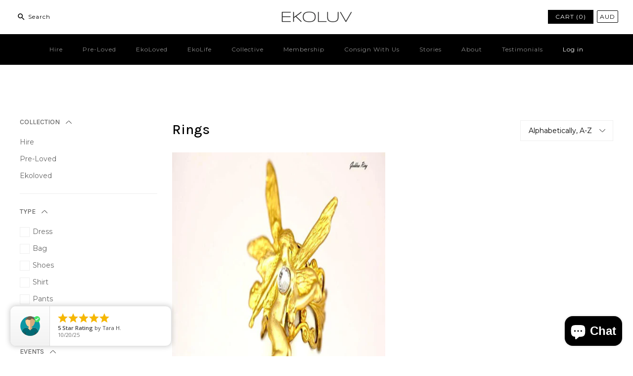

--- FILE ---
content_type: text/css
request_url: https://ekoluv.com/cdn/shop/t/24/assets/lh-5ed5f3041e3af37dfd10ccb3.css?v=120835250919914260151592833336
body_size: 3240
content:
.lh-container{width:100%;padding-right:15px;padding-left:15px;margin-right:auto;margin-left:auto}@media (min-width:576px){.lh-container{max-width:540px}}@media (min-width:768px){.lh-container{max-width:720px}}@media (min-width:992px){.lh-container{max-width:960px}}@media (min-width:1200px){.lh-container{max-width:1200px}}.lh-container-fluid{width:100%;padding-right:15px;padding-left:15px;margin-right:auto;margin-left:auto}.lh-row{display:-ms-flexbox;display:flex;-ms-flex-wrap:wrap;flex-wrap:wrap;margin-right:-15px;margin-left:-15px}.lh-col-md-1,.lh-col-md-10,.lh-col-md-11,.lh-col-md-12,.lh-col-md-2,.lh-col-md-3,.lh-col-md-4,.lh-col-md-5,.lh-col-md-6,.lh-col-md-7,.lh-col-md-8,.lh-col-md-9{position:relative;width:100%;padding-right:15px;padding-left:15px;box-sizing:border-box}.lh-col-md-1{-ms-flex:0 0 8.333333%;flex:0 0 8.333333%;max-width:8.333333%}.lh-col-md-2{-ms-flex:0 0 16.666667%;flex:0 0 16.666667%;max-width:16.666667%}.lh-col-md-3{-ms-flex:0 0 25%;flex:0 0 25%;max-width:25%}.lh-col-md-4{-ms-flex:0 0 33.333333%;flex:0 0 33.333333%;max-width:33.333333%}.lh-col-md-5{-ms-flex:0 0 41.666667%;flex:0 0 41.666667%;max-width:41.666667%}.lh-col-md-6{-ms-flex:0 0 50%;flex:0 0 50%;max-width:50%}.lh-col-md-7{-ms-flex:0 0 58.333333%;flex:0 0 58.333333%;max-width:58.333333%}.lh-col-md-8{-ms-flex:0 0 66.666667%;flex:0 0 66.666667%;max-width:66.666667%}.lh-col-md-9{-ms-flex:0 0 75%;flex:0 0 75%;max-width:75%}.lh-col-md-10{-ms-flex:0 0 83.333333%;flex:0 0 83.333333%;max-width:83.333333%}.lh-col-md-11{-ms-flex:0 0 91.666667%;flex:0 0 91.666667%;max-width:91.666667%}.lh-col-md-12{-ms-flex:0 0 100%;flex:0 0 100%;max-width:100%}section[data-layouthub=section]{box-sizing:border-box}section[data-layouthub=section]{font-weight:400;line-height:1.5;letter-spacing:0;font-size:16px;color:#666}:after,:before,section[data-layouthub=section]{box-sizing:inherit;color:inherit}section[data-layouthub=section] h1,section[data-layouthub=section] h2,section[data-layouthub=section] h3,section[data-layouthub=section] h4,section[data-layouthub=section] h5,section[data-layouthub=section] h6{color:#222;font-weight:700;line-height:1.5;letter-spacing:0;margin:0;padding:0}section[data-layouthub=section] p{margin:0;padding:0}section[data-layouthub=section] a{text-decoration:none;transition:all .3s ease 0s}section[data-layouthub=section] li,section[data-layouthub=section] ul{margin:0;padding:0;list-style:none}section[data-layouthub=section] img{max-width:100%;border:0}@-webkit-keyframes hvr-buzz-out{10%{transform:translate(3px) rotate(2deg)}20%{transform:translate(-3px) rotate(-2deg)}30%{transform:translate(3px) rotate(2deg)}40%{transform:translate(-3px) rotate(-2deg)}50%{transform:translate(2px) rotate(1deg)}60%{transform:translate(-2px) rotate(-1deg)}70%{transform:translate(2px) rotate(1deg)}80%{transform:translate(-2px) rotate(-1deg)}90%{transform:translate(1px) rotate(0)}to{transform:translate(-1px) rotate(0)}}@keyframes hvr-buzz-out{10%{transform:translate(3px) rotate(2deg)}20%{transform:translate(-3px) rotate(-2deg)}30%{transform:translate(3px) rotate(2deg)}40%{transform:translate(-3px) rotate(-2deg)}50%{transform:translate(2px) rotate(1deg)}60%{transform:translate(-2px) rotate(-1deg)}70%{transform:translate(2px) rotate(1deg)}80%{transform:translate(-2px) rotate(-1deg)}90%{transform:translate(1px) rotate(0)}to{transform:translate(-1px) rotate(0)}}text[data-lhi]{display:inline-block}[data-lhi]:not(img):empty,img[src=""]{display:none}section[data-section-id=T1k43nmo80] .lh-col-md-4{flex:0 0 50%;max-width:50%}section[data-section-id=T1k43nmo80] a:focus,section[data-section-id=T1k43nmo80] a:hover{opacity:1}section[data-section-id=T1k43nmo80] .lh-align-center{align-items:center}section[data-section-id=T1k43nmo80] .lh-overlay,section[data-section-id=T1k43nmo80] .lh-overlay-sidebar{position:fixed;top:0;left:0;bottom:0;right:0;background-color:transparent;opacity:0;visibility:hidden;background-position:initial initial;background-repeat:initial initial}section[data-section-id=T1k43nmo80] .lh-collection-page.lh-show .lh-overlay-sidebar{opacity:1;visibility:visible;z-index:1002}section[data-section-id=T1k43nmo80] .lh-overlay-sidebar{background-color:#0000;transition:all .25s ease 0s;background-position:initial initial;background-repeat:initial initial}section[data-section-id=T1k43nmo80] .lh-popup-sidebar{display:none!important}section[data-section-id=T1k43nmo80] .lh-popup-sidebar a{display:flex;color:#222}section[data-section-id=T1k43nmo80] .lh-popup-sidebar a svg{width:20px;height:20px;margin-right:5px}section[data-section-id=T1k43nmo80] .lh-popup-sidebar a:hover{color:var(--lh-color)}section[data-section-id=T1k43nmo80] .shopify-ordering.active .lh-overlay{opacity:1;visibility:visible;z-index:1000}section[data-section-id=T1k43nmo80] .lh-wrapper.lh-collection-page .lh-option-wrappers.show-swatch-no{display:block}section[data-section-id=T1k43nmo80] .lh-wrapper.lh-collection-page .lh-option-wrappers.show-swatch-yes{display:none}section[data-section-id=T1k43nmo80] .lh-wrapper.lh-collection-page img{width:100%;display:block}section[data-section-id=T1k43nmo80] .lh-wrapper.lh-collection-page .lh-top-collection{display:flex;flex-wrap:wrap;-webkit-box-pack:justify;align-items:center;justify-content:space-between;position:relative;padding:10px 0 13px;width:100%}section[data-section-id=T1k43nmo80] .lh-wrapper.lh-collection-page .lh-top-collection .side-bar-mobile{display:none}section[data-section-id=T1k43nmo80] .lh-wrapper.lh-collection-page .lh-top-collection .shop-tools .lable{line-height:37px;vertical-align:middle;margin-right:15px;text-transform:uppercase;color:inherit;width:100px;text-align:right}section[data-section-id=T1k43nmo80] .lh-wrapper.lh-collection-page .lh-top-collection .shop-tools .lh-sorting-btn{-webkit-box-pack:justify;align-items:center;justify-content:space-between;min-width:171px;height:40px;border:1px solid #eee;font-size:calc(var(--lh-font-size) * 1);line-height:1.75;color:#000;position:relative;z-index:1;cursor:pointer}section[data-section-id=T1k43nmo80] .lh-wrapper.lh-collection-page .lh-top-collection .shop-tools .lh-sorting-btn div{vertical-align:middle;padding-left:16px;color:inherit}section[data-section-id=T1k43nmo80] .lh-wrapper.lh-collection-page .lh-top-collection .shop-tools .lh-sorting-btn svg{width:12px;height:12px;color:#000;margin-right:15px;margin-left:15px}section[data-section-id=T1k43nmo80] .lh-wrapper.lh-collection-page .lh-top-collection .shop-tools .cl-select_orderby{border-width:0 1px 1px;border-style:solid;border-color:#eee;padding:0}section[data-section-id=T1k43nmo80] .lh-wrapper.lh-collection-page .lh-top-collection .shop-tools .cl-select_orderby li{cursor:pointer;width:100%;transition:all .25s ease 0s}section[data-section-id=T1k43nmo80] .lh-wrapper.lh-collection-page .lh-top-collection .shop-tools .cl-select_orderby li.active,section[data-section-id=T1k43nmo80] .lh-wrapper.lh-collection-page .lh-top-collection .shop-tools .cl-select_orderby li:hover{color:#000}section[data-section-id=T1k43nmo80] .lh-wrapper.lh-collection-page .lh-top-collection .shop-tools .cl-select_orderby li:not(:last-child){border-bottom-width:1px;border-bottom-style:solid;border-bottom-color:#ddd}section[data-section-id=T1k43nmo80] .lh-wrapper.lh-collection-page .lh-top-collection .shop-tools .cl-select_orderby li:hover{background-color:inherit}section[data-section-id=T1k43nmo80] .lh-wrapper.lh-collection-page .lh-top-collection>div{display:inline-flex;padding:10px 0}section[data-section-id=T1k43nmo80] .lh-wrapper.lh-collection-page .lh-top-collection .lh-content-title h3{font-size:calc(var(--lh-font-size) * 2);line-height:1.5;color:#000;font-weight:500}section[data-section-id=T1k43nmo80] .lh-wrapper.lh-collection-page .lh-top-collection>div .shopify-ordering{margin-top:4px;display:flex;position:relative}section[data-section-id=T1k43nmo80] .lh-wrapper.lh-collection-page .lh-top-collection>div .cl-select_orderby{width:100%;position:absolute;top:100%;right:0;opacity:0;visibility:hidden;transition:all .3s ease 0s;background-color:#fff;z-index:99999;padding:10px;background-position:initial initial;background-repeat:initial initial}section[data-section-id=T1k43nmo80] .lh-wrapper.lh-collection-page .lh-top-collection .shopify-ordering .cl-select_orderby li{width:100%;display:block;position:relative;padding:7px 16px;font-size:calc(var(--lh-font-size) * 1);line-height:1.5;color:#666}section[data-section-id=T1k43nmo80] .lh-wrapper.lh-collection-page .lh-top-collection .shopify-ordering.active .cl-select_orderby{display:block;opacity:1;visibility:visible;z-index:1001}section[data-section-id=T1k43nmo80] .lh-sidebar-collection ul{padding:0}section[data-section-id=T1k43nmo80] .lh-sidebar-collection ul li{list-style:none}section[data-section-id=T1k43nmo80] .lh-sidebar-collection .lh-menu-categories{padding:0}section[data-section-id=T1k43nmo80] .lh-sidebar-collection .lh-menu-categories li{margin-bottom:10px}section[data-section-id=T1k43nmo80] .lh-sidebar-collection .lh-menu-categories li{position:relative}section[data-section-id=T1k43nmo80] .lh-sidebar-collection .lh-menu-categories li a{display:inline-block;font-size:calc(var(--lh-font-size) * 1);line-height:1.75;color:#666;position:relative}section[data-section-id=T1k43nmo80] .lh-sidebar-collection .lh-menu-categories li a:hover{opacity:.7}section[data-section-id=T1k43nmo80] .lh-sidebar-collection .lh-menu-categories li.active a{color:#000;text-decoration:underline!important}section[data-section-id=T1k43nmo80] .lh-sidebar-collection .lh-menu-categories li a:after{content:"";width:0;transition:width .3s ease 0s;height:1px;background-color:inherit;position:absolute;left:0;bottom:2px}section[data-section-id=T1k43nmo80] .lh-sidebar-collection .lh-menu-categories li a:hover:after{width:100%}section[data-section-id=T1k43nmo80] .lh-sidebar-collection .lh-menu-categories .lh-toggle-menu{position:absolute;top:8px;right:0}section[data-section-id=T1k43nmo80] .lh-sidebar-collection .lh-menu-categories .lh-toggle-menu i{font-size:calc(var(--lh-font-size) * .86)}section[data-section-id=T1k43nmo80] .lh-sidebar-collection ul.lh-child-categories{display:none}section[data-section-id=T1k43nmo80] .lh-sidebar-collection ul.lh-child-categories.active{display:block;padding-left:15px}section[data-section-id=T1k43nmo80] .lh-sidebar-collection .lh-sidebar-header{display:flex;flex-wrap:wrap;align-items:center;justify-content:space-between;margin-bottom:33px}section[data-section-id=T1k43nmo80] .lh-sidebar-collection .lh-sidebar-header .lh-sidebar-title{font-size:calc(var(--lh-font-size) * 2);font-weight:500;line-height:1.5;color:#000;padding-right:10px}section[data-section-id=T1k43nmo80] .lh-sidebar-collection .lh-sidebar-header .lh-clearall-wrapper a{margin-top:8px;display:block;font-size:calc(var(--lh-font-size) * .875);line-height:2;color:#888;text-transform:uppercase;text-decoration:underline!important}section[data-section-id=T1k43nmo80] .lh-sidebar-collection .lh-sidebar-header .lh-clearall-wrapper[data-filter-size="0"]{display:none}section[data-section-id=T1k43nmo80] .lh-sidebar-collection .lh-sidebar-header .lh-clearall-wrapper a:hover{color:#000}section[data-section-id=T1k43nmo80] .lh-sidebar-collection .lh-sidebar-block:first-child h3{margin-top:0;line-height:1}section[data-section-id=T1k43nmo80] .lh-sidebar-collection .lh-sidebar-block:first-child .lh-toggle-sidebar-block{top:3px}section[data-section-id=T1k43nmo80] .lh-sidebar-collection .lh-sidebar-block{position:relative;padding-bottom:14px;border-bottom-width:1px;border-bottom-style:solid;border-bottom-color:#eee}section[data-section-id=T1k43nmo80] .lh-sidebar-collection .lh-sidebar-block .title-wrapper{position:relative;margin-bottom:16px;margin-top:24px}section[data-section-id=T1k43nmo80] .lh-sidebar-collection .lh-sidebar-block .title-wrapper h3{font-size:calc(var(--lh-font-size) * 1);color:#666;font-weight:500;line-height:1.75;text-transform:uppercase}section[data-section-id=T1k43nmo80] .lh-sidebar-collection .lh-sidebar-block ul.lh-suggest-products li{margin-bottom:16px}section[data-section-id=T1k43nmo80] .lh-sidebar-collection .lh-sidebar-block ul.lh-suggest-products .lh-product-info{margin-left:-14px}section[data-section-id=T1k43nmo80] .lh-sidebar-collection .lh-sidebar-block ul.lh-suggest-products .lh-product-info .lh-product-title{margin-bottom:8px}section[data-section-id=T1k43nmo80] .lh-sidebar-collection .lh-sidebar-block ul.lh-suggest-products .lh-product-info .lh-product-collection{margin-bottom:4px}section[data-section-id=T1k43nmo80] .lh-sidebar-collection .lh-sidebar-block ul.lh-suggest-products .lh-product-info .lh-product-collection a{font-size:calc(var(--lh-font-size) * .75);line-height:1.5;letter-spacing:2px;color:#666;text-transform:uppercase}section[data-section-id=T1k43nmo80] .lh-sidebar-collection .lh-sidebar-block ul.lh-suggest-products .lh-product-info .lh-product-collection a:hover{color:#000}section[data-section-id=T1k43nmo80] .lh-sidebar-collection .lh-sidebar-block ul.lh-suggest-products .lh-product-info .lh-product-compare-price,section[data-section-id=T1k43nmo80] .lh-sidebar-collection .lh-sidebar-block ul.lh-suggest-products .lh-product-info .lh-product-price{font-size:calc(var(--lh-font-size) * .875);line-height:1.43;color:#000}section[data-section-id=T1k43nmo80] .lh-sidebar-collection .lh-sidebar-block ul.lh-suggest-products .lh-product-info .lh-product-compare-price{margin:0 8px 0 0;padding:0;color:#aaa;text-decoration:line-through}section[data-section-id=T1k43nmo80] .lh-sidebar-collection .lh-sidebar-block ul.lh-suggest-products .lh-product-info ins.lh-product-price{color:#e84c4e;margin:0;padding:0;text-decoration:none}section[data-section-id=T1k43nmo80] .lh-sidebar-collection .lh-sidebar-block ul.lh-suggest-products .lh-product-info a{color:#000;font-weight:500;line-height:1.43;font-size:calc(var(--lh-font-size) * .875);text-decoration:none;display:inline-block}section[data-section-id=T1k43nmo80] .lh-sidebar-collection .lh-sidebar-block ul.lh-suggest-products .lh-product-info a:hover{color:var(--lh-color)}section[data-section-id=T1k43nmo80] .lh-sidebar-collection .lh-sidebar-block .lh-toggle-sidebar-block{margin-left:12px}section[data-section-id=T1k43nmo80] .lh-sidebar-collection .lh-sidebar-block .lh-toggle-sidebar-block svg{width:12px;height:12px;color:#000;transition:all .25s ease 0s}section[data-section-id=T1k43nmo80] .lh-sidebar-collection .lh-sidebar-block.active .lh-toggle-sidebar-block svg{transform:rotateX(180deg)}section[data-section-id=T1k43nmo80] .lh-sidebar-collection .lh-sidebar-block ul.lh-block-filter-tags li{margin-bottom:10px}section[data-section-id=T1k43nmo80] .lh-sidebar-collection .lh-sidebar-block ul.lh-block-filter-tags a{font-size:calc(var(--lh-font-size) * 1);color:#666;text-transform:capitalize;line-height:1.75;text-decoration:none;position:relative;padding-left:26px;margin-right:16px;transition:color .3s ease 0s}section[data-section-id=T1k43nmo80] .lh-sidebar-collection .lh-sidebar-block ul.lh-block-filter-tags a:before{content:"";height:18px;width:18px;border:1px solid #eee;position:absolute;left:0;top:calc(50% - 9px);transition:background-color .3s ease 0s}section[data-section-id=T1k43nmo80] .lh-sidebar-collection .lh-sidebar-block ul.lh-block-filter-tags a:after{content:"";height:10px;width:10px;background-color:transparent;position:absolute;left:4px;top:calc(50% - 5px);transition:background-color .3s ease 0s;background-position:initial initial;background-repeat:initial initial}section[data-section-id=T1k43nmo80] .lh-sidebar-collection .lh-sidebar-block ul.lh-block-filter-tags a.active:after,section[data-section-id=T1k43nmo80] .lh-sidebar-collection .lh-sidebar-block ul.lh-block-filter-tags a:hover:after{background-color:#000;background-position:initial initial;background-repeat:initial initial}section[data-section-id=T1k43nmo80] .lh-sidebar-collection .lh-sidebar-block.lh-search{border-top-style:none}section[data-section-id=T1k43nmo80] .lh-sidebar-collection .lh-sidebar-block.lh-search .lh-search-form{position:relative;border:1px solid #ddd}section[data-section-id=T1k43nmo80] .lh-sidebar-collection .lh-sidebar-block.lh-search .lh-search-form i{position:absolute;left:15px;top:50%;transform:translateY(-50%);color:#ddd;font-size:calc(var(--lh-font-size) * 1.14)}section[data-section-id=T1k43nmo80] .lh-sidebar-collection .lh-sidebar-block.lh-search .lh-search-form form{margin:0}section[data-section-id=T1k43nmo80] .lh-sidebar-collection .lh-sidebar-block.lh-search .lh-search-form form input{padding-left:38px;height:40px;border:none;width:100%}section[data-section-id=T1k43nmo80] .lh-sidebar-collection .lh-sidebar-block.lh-search .lh-search-form form ::-webkit-input-placeholder{color:#ddd}section[data-section-id=T1k43nmo80] .lh-sidebar-collection .lh-sidebar-block.lh-search .lh-search-form form ::placeholder{color:#ddd}section[data-section-id=T1k43nmo80] .lh-sidebar-collection .lh-sidebar-block.lh-search .title-wrapper i{display:none}section[data-section-id=T1k43nmo80] .lh-sidebar-collection .lh-sidebar-block.lh-search .title-wrapper h3{font-size:calc(var(--lh-font-size) * 1.43);text-transform:none;color:inherit;margin-bottom:32px}section[data-section-id=T1k43nmo80] .lh-sidebar-collection .lh-sidebar-block.lh-block-html,section[data-section-id=T1k43nmo80] .lh-sidebar-collection .lh-sidebar-block.lh-recommend-products{border-bottom-style:none}section[data-section-id=T1k43nmo80] .lh-sidebar-collection .lh-sidebar-block.lh-block-html{margin-top:10px}section[data-section-id=T1k43nmo80] .lh-sidebar-collection .lh-sidebar-block.lh-block-categories .title-wrapper i{display:none}section[data-section-id=T1k43nmo80] .lh-sidebar-collection .lh-sidebar-block .title-wrapper h3 a{display:inline-flex;flex-wrap:wrap;align-items:center}section[data-section-id=T1k43nmo80] .lh-sidebar-collection .lh-sidebar-block ul[data-width]{display:flex;flex-wrap:wrap}section[data-section-id=T1k43nmo80] .lh-sidebar-collection .lh-sidebar-block ul[data-width="50"]>li{flex:0 0 50%}section[data-section-id=T1k43nmo80] .lh-sidebar-collection .lh-sidebar-block ul[data-width="100"]>li{flex:0 0 100%}section[data-section-id=T1k43nmo80] .lh-sidebar-collection .lh-sidebar-block.lh-block-filter-colors ul.lh-block-filter-colors li{position:relative;margin-right:16px;margin-bottom:10px}section[data-section-id=T1k43nmo80] .lh-sidebar-collection .lh-sidebar-block.lh-block-filter-colors ul.lh-block-filter-colors li a{display:block;color:inherit;font-size:calc(var(--lh-font-size) * 0);text-decoration:none;transition:color .3s ease 0s}section[data-section-id=T1k43nmo80] .lh-wrapper.lh-collection-page .lh-sidebar-block.lh-block-filter-colors ul.lh-block-filter-colors li a span{width:24px;height:24px;border:3px solid;display:inline-block;border-radius:50%;position:relative;transition:all .25s ease 0s}section[data-section-id=T1k43nmo80] .lh-wrapper.lh-collection-page .lh-sidebar-block.lh-block-filter-colors ul.lh-block-filter-colors li a span:after{content:"";position:absolute;top:-3px;bottom:-3px;left:-3px;right:-3px;border:1px solid transparent;border-radius:50%;transition:all .25s ease 0s}section[data-section-id=T1k43nmo80] .lh-wrapper.lh-collection-page .lh-sidebar-block.lh-block-filter-colors ul.lh-block-filter-colors li a.active span:after,section[data-section-id=T1k43nmo80] .lh-wrapper.lh-collection-page .lh-sidebar-block.lh-block-filter-colors ul.lh-block-filter-colors li a:hover span:after{border-color:var(--lh-color)}section[data-section-id=T1k43nmo80] .lh-wrapper.lh-collection-page .lh-sidebar-block.lh-block-filter-colors ul.lh-block-filter-colors li a.active span,section[data-section-id=T1k43nmo80] .lh-wrapper.lh-collection-page .lh-sidebar-block.lh-block-filter-colors ul.lh-block-filter-colors li a:hover span{border-color:#fff}section[data-section-id=T1k43nmo80] .lh-sidebar-collection a.hub-theme-color.hub-theme-hover-color-highlight{color:unset;text-decoration:none}section[data-section-id=T1k43nmo80] .lh-sidebar-collection .lh-sidebar-block.active .lh-sidebar-block-content{position:relative}section[data-section-id=T1k43nmo80] .lh-sidebar-collection .lh-sidebar-block.active .lh-sidebar-block-content::-webkit-scrollbar{width:5px;background-color:#f5f5f5;visibility:hidden}section[data-section-id=T1k43nmo80] .lh-sidebar-collection .lh-sidebar-block.active .lh-sidebar-block-content::-webkit-scrollbar-thumb{background-color:#9e9e9e;visibility:hidden}section[data-section-id=T1k43nmo80] .lh-sidebar-collection .lh-sidebar-block.active .lh-sidebar-block-content::-webkit-scrollbar-track{box-shadow:#0000001a 0 0 2px inset;background-color:#f5f5f5;visibility:hidden}section[data-section-id=T1k43nmo80] .lh-sidebar-collection .lh-sidebar-block.active .lh-sidebar-block-content:hover::-webkit-scrollbar,section[data-section-id=T1k43nmo80] .lh-sidebar-collection .lh-sidebar-block.active .lh-sidebar-block-content:hover::-webkit-scrollbar-thumb,section[data-section-id=T1k43nmo80] .lh-sidebar-collection .lh-sidebar-block.active .lh-sidebar-block-content:hover::-webkit-scrollbar-track{visibility:visible}section[data-section-id=T1k43nmo80] .lh-sidebar-collection .lh-sidebar-block.active .lh-sidebar-block-content[data-width]{display:flex}section[data-section-id=T1k43nmo80] .lh-collection-items.lh-badge-no .lh-product-item .lh-ribbon-badge{display:none!important}section[data-section-id=T1k43nmo80] .lh-main-collection .lh-product-item .lh-ribbon-badge{position:absolute;top:16px;left:15px;z-index:2;display:flex;flex-direction:column}section[data-section-id=T1k43nmo80] .lh-main-collection .lh-product-item .lh-ribbon-badge span{font-size:calc(var(--lh-font-size) * 1);color:#fff;text-transform:uppercase;font-weight:500;line-height:1.75;background-color:#e84c4e;padding:0 10px;margin-bottom:3px;background-position:initial initial;background-repeat:initial initial}section[data-section-id=T1k43nmo80] .lh-main-collection .lh-product-item .lh-product-item-images{position:relative}section[data-section-id=T1k43nmo80] .lh-main-collection .lh-product-item .lh-product-item-images img{transition:all .4s ease 0s}section[data-section-id=T1k43nmo80] .lh-main-collection .lh-product-item .lh-product-item-images img.lh-img-hover{position:absolute;top:0;left:0;right:0;bottom:0;opacity:0;visibility:hidden}section[data-section-id=T1k43nmo80] .lh-main-collection .lh-product-item .lh-product-item-images:hover img.lh-img-hover{opacity:1;visibility:visible;z-index:1}section[data-section-id=T1k43nmo80] .lh-main-collection .lh-product-item .lh-product-item-actions{position:absolute;top:16px;right:31px;z-index:2;transition:all .3s ease 0s;display:none!important}section[data-section-id=T1k43nmo80] .lh-main-collection .lh-product-item .lh-product-item-actions a{width:100%;height:100%;display:grid;align-content:center;justify-content:center;color:inherit;text-decoration:none;transition:all 0s ease 0s}section[data-section-id=T1k43nmo80] .lh-main-collection .lh-product-item .lh-product-item-actions>div{cursor:pointer;height:40px;width:40px;background-color:#fff;position:relative;margin-bottom:4px;display:flex;align-items:center;justify-content:center;opacity:0;visibility:hidden;transition:all .25s ease 0s}section[data-section-id=T1k43nmo80] .lh-main-collection .lh-product-item .lh-product-item-actions>div>div{display:flex;margin:0;padding:0}section[data-section-id=T1k43nmo80] .lh-main-collection .lh-product-item .lh-product-item-actions>div:hover{background:var(--lh-color);color:#fff}section[data-section-id=T1k43nmo80] .lh-main-collection .lh-product-item:hover .lh-product-item-actions>div{opacity:1;visibility:visible}section[data-section-id=T1k43nmo80] .lh-main-collection .lh-product-item .lh-item-info{padding:19px 0 25px}section[data-section-id=T1k43nmo80] .lh-main-collection .lh-product-item .lh-item-info .lh-rating-wrapper,section[data-section-id=T1k43nmo80] .lh-main-collection .lh-product-item .lh-item-info .lh-rating-wrapper .fa-star-half-o:before,section[data-section-id=T1k43nmo80] .lh-main-collection .lh-product-item .lh-item-info .lh-rating-wrapper .fa-star-o:before,section[data-section-id=T1k43nmo80] .lh-main-collection .lh-product-item .lh-item-info .lh-rating-wrapper .fa-star:before,section[data-section-id=T1k43nmo80] .lh-main-collection .lh-product-item .lh-item-info .lh-rating-wrapper .spr-icon,section[data-section-id=T1k43nmo80] .lh-main-collection .lh-product-item .lh-item-info .lh-rating-wrapper .stamped-fa-star-half-o:before,section[data-section-id=T1k43nmo80] .lh-main-collection .lh-product-item .lh-item-info .lh-rating-wrapper .stamped-fa-star-o:before,section[data-section-id=T1k43nmo80] .lh-main-collection .lh-product-item .lh-item-info .lh-rating-wrapper .stamped-fa-star:before,section[data-section-id=T1k43nmo80] .lh-main-collection .lh-product-item .lh-item-info .lh-rating-wrapper [class*=alr-icon-],section[data-section-id=T1k43nmo80] .lh-main-collection .lh-product-item .lh-item-info .lh-rating-wrapper [class^=alr-icon-]{font-size:calc(var(--lh-font-size) * .7);color:#e84c4e}section[data-section-id=T1k43nmo80] .lh-main-collection .lh-product-item .lh-item-info .lh-rating-wrapper .spr-badge-caption{display:none}section[data-section-id=T1k43nmo80] .lh-main-collection .lh-product-item .lh-item-info .lh-product-title{margin-top:8px;margin-bottom:7px}section[data-section-id=T1k43nmo80] .lh-main-collection .lh-product-item .lh-item-info .lh-product-title a{color:#000;font-size:calc(var(--lh-font-size) * 1);font-weight:500;line-height:1.75;text-transform:none}section[data-section-id=T1k43nmo80] .lh-main-collection .lh-product-item .lh-item-info .lh-product-title a:hover{color:var(--lh-color)}section[data-section-id=T1k43nmo80] .lh-main-collection .lh-product-item .lh-item-info .lh-product-title.lh-main-collection .lh-product-item .lh-item-info .lh-product-title a{color:inherit;text-decoration:none}section[data-section-id=T1k43nmo80] .lh-main-collection .lh-collection-items.ellipsis .lh-product-item .lh-item-info .lh-product-title{white-space:nowrap;overflow:hidden;text-overflow:ellipsis}section[data-section-id=T1k43nmo80] .lh-main-collection .lh-product-item .lh-item-info .lh-price-box{font-size:calc(var(--lh-font-size) * 1);font-weight:400}section[data-section-id=T1k43nmo80] .lh-main-collection .lh-product-item .lh-item-info .lh-price-box ins{text-decoration:none;padding:0;margin:0}section[data-section-id=T1k43nmo80] .lh-main-collection .lh-product-item .lh-item-info .lh-price-box del{color:#aaa;font-weight:400;margin-right:6px}section[data-section-id=T1k43nmo80] .lh-wrapper.lh-collection-page .lh-nav-pagination{margin-top:17px}section[data-section-id=T1k43nmo80] .lh-wrapper.lh-collection-page .lh-nav-pagination ul.lh-pagination{display:table;margin-left:auto;margin-right:auto;padding:0}section[data-section-id=T1k43nmo80] .lh-wrapper.lh-collection-page .lh-nav-pagination ul.lh-pagination>span{margin:0 12px;font-size:calc(var(--lh-font-size) * 1);line-height:1.75;font-weight:500;color:#000}section[data-section-id=T1k43nmo80] .lh-wrapper.lh-collection-page .lh-nav-pagination ul.lh-pagination span a{color:#888;transition:color .3s ease 0s;text-decoration:none}section[data-section-id=T1k43nmo80] .lh-wrapper.lh-collection-page .lh-nav-pagination ul.lh-pagination span a span.lh-icon-fallback-text{margin:0}section[data-section-id=T1k43nmo80] .lh-wrapper.lh-collection-page .lh-nav-pagination ul.lh-pagination span a span.lh-icon-fallback-text span.lh-fallback-text{margin:0}section[data-section-id=T1k43nmo80] .lh-wrapper.lh-collection-page .lh-nav-pagination ul.lh-pagination span a:hover{color:inherit}section[data-section-id=T1k43nmo80] .lh-wrapper.lh-collection-page .lh-nav-pagination ul.lh-pagination span .lh-icon.lh-icon-arrow-right{display:none}section[data-section-id=T1k43nmo80] .lh-collection-page.lh-sidebar-yes.lh-mobile .lh-sidebar-collection,section[data-section-id=T1k43nmo80] .lh-collection-page.lh-sidebar-yes.lh-sidebar-canvas .lh-sidebar-collection{flex:0 0 0%;max-width:0%}section[data-section-id=T1k43nmo80] .lh-collection-page.lh-sidebar-yes.lh-sidebar-right .lh-sidebar-collection{order:1}section[data-section-id=T1k43nmo80] .lh-collection-page.lh-sidebar-yes.lh-mobile .lh-main-collection,section[data-section-id=T1k43nmo80] .lh-collection-page.lh-sidebar-yes.lh-sidebar-canvas .lh-main-collection{flex:0 0 100%;max-width:100%}section[data-section-id=T1k43nmo80] .lh-collection-page.lh-sidebar-yes.lh-mobile .lh-sidebar-content,section[data-section-id=T1k43nmo80] .lh-collection-page.lh-sidebar-yes.lh-sidebar-canvas .lh-sidebar-content{position:fixed;top:0;bottom:0;left:0;transform:translate(-110%);box-shadow:#0000004d 0 0 10px;width:100%;max-width:300px;z-index:1003;background-color:#fff;padding:20px 30px;overflow:auto;transition:all .25s ease 0s;background-position:initial initial;background-repeat:initial initial}section[data-section-id=T1k43nmo80] .lh-collection-page.lh-sidebar-yes.lh-show .lh-sidebar-content{transform:translate(0)!important}section[data-section-id=T1k43nmo80] .lh-collection-page .lh-sidebar-content::-webkit-scrollbar{width:5px;background-color:#f5f5f5;visibility:hidden}section[data-section-id=T1k43nmo80] .lh-collection-page .lh-sidebar-content::-webkit-scrollbar-thumb{background-color:#9e9e9e;visibility:hidden}section[data-section-id=T1k43nmo80] .lh-collection-page .lh-sidebar-content::-webkit-scrollbar-track{box-shadow:#0000001a 0 0 2px inset;background-color:#f5f5f5;visibility:hidden}section[data-section-id=T1k43nmo80] .lh-collection-page .lh-sidebar-content:hover::-webkit-scrollbar,section[data-section-id=T1k43nmo80] .lh-collection-page .lh-sidebar-content:hover::-webkit-scrollbar-thumb,section[data-section-id=T1k43nmo80] .lh-collection-page .lh-sidebar-content:hover::-webkit-scrollbar-track{visibility:visible;transition:all .25s ease 0s}section[data-section-id=T1k43nmo80] .lh-collection-page.lh-sidebar-yes.lh-mobile .lh-popup-sidebar,section[data-section-id=T1k43nmo80] .lh-collection-page.lh-sidebar-yes.lh-sidebar-canvas .lh-popup-sidebar{display:inline-flex!important}@media (max-width:991px){section[data-section-id=T1k43nmo80] .lh-sidebar-collection .lh-sidebar-header .lh-clearall-wrapper a{margin-top:0}section[data-section-id=T1k43nmo80] .lh-sidebar-collection .lh-sidebar-header .lh-sidebar-title{font-size:calc(var(--lh-font-size) * 1.5)}section[data-section-id=T1k43nmo80] .lh-sidebar-collection .lh-sidebar-header{margin-bottom:20px}section[data-section-id=T1k43nmo80] .lh-product-item.lh-col-md-4{flex:0 0 50%;max-width:50%}}@media (max-width:767px){section[data-section-id=T1k43nmo80] .lh-wrapper.lh-collection-page .lh-top-collection>div{padding:5px 0}section[data-section-id=T1k43nmo80] .lh-wrapper.lh-collection-page .lh-top-collection .lh-popup-sidebar{order:1;margin-right:10px}section[data-section-id=T1k43nmo80] .lh-wrapper.lh-collection-page .lh-top-collection .lh-content-title{order:0;width:100%}section[data-section-id=T1k43nmo80] .lh-wrapper.lh-collection-page .lh-top-collection .shop-tools{order:2}section[data-section-id=T1k43nmo80] .lh-wrapper.lh-collection-page .lh-top-collection>div .cl-select_orderby{left:0;right:unset}section[data-section-id=T1k43nmo80] .lh-wrapper.lh-collection-page .lh-top-collection .side-bar-mobile{display:flex;cursor:pointer}section[data-section-id=T1k43nmo80] .lh-wrapper.lh-collection-page .lh-top-collection .side-bar-mobile .icon-box{position:relative;margin-left:10px}section[data-section-id=T1k43nmo80] .lh-wrapper.lh-collection-page .lh-top-collection .side-bar-mobile .icon-box i{position:absolute;top:50%;transform:translateY(-50%);font-size:calc(var(--lh-font-size) * .86)}section[data-section-id=T1k43nmo80] .lh-wrapper.lh-collection-page .lh-top-collection .shop-tools .lable{width:unset;text-align:left}section[data-section-id=T1k43nmo80] .lh-main-collection .lh-product-item .lh-product-item-actions>div{opacity:1;visibility:visible}}@media (max-width:480px){section[data-section-id=T1k43nmo80] .lh-product-item.lh-col-md-4{flex:0 0 100%;max-width:100%}}section[data-section-id=T1k43nmo80] [class*=lh-tooltip_]:after,section[data-section-id=T1k43nmo80] [class*=lh-tooltip_]:before{position:absolute;transform:translateZ(0);visibility:hidden;opacity:0;z-index:1000000;pointer-events:none;transition:all .2s ease 0s}section[data-section-id=T1k43nmo80] [class*=lh-tooltip_]:after{background-color:#383838;color:#fff;padding:8px 10px;font-size:calc(var(--lh-font-size) * .75);line-height:12px;white-space:nowrap;background-position:initial initial;background-repeat:initial initial}section[data-section-id=T1k43nmo80] [class*=lh-tooltip_]{position:relative;display:inline-block}section[data-section-id=T1k43nmo80] [class*=lh-tooltip_]:before{content:"";position:absolute;border:6px solid transparent;z-index:1000001;background-position:0 0;background-repeat:initial initial}section[data-section-id=T1k43nmo80] [class*=lh-tooltip_]:hover:after,section[data-section-id=T1k43nmo80] [class*=lh-tooltip_]:hover:before{transition-delay:.1s}section[data-section-id=T1k43nmo80] [class*=lh-tooltip_]:hover:after,section[data-section-id=T1k43nmo80] [class*=lh-tooltip_]:hover:before{visibility:visible;opacity:1}section[data-section-id=T1k43nmo80] [class*=lh-tooltip_][data-lh-tooltip]:after{content:attr(data-lh-tooltip)}section[data-section-id=T1k43nmo80] [class*=lh-tooltip_]:after{background-color:#383838;color:#fff;background-position:initial initial;background-repeat:initial initial}section[data-section-id=T1k43nmo80] .lh-tooltip_top_right:hover:before{transform:translateY(-8px)}section[data-section-id=T1k43nmo80] .lh-tooltip_top_right:before{left:calc(50% - 5px)!important}section[data-section-id=T1k43nmo80] .lh-tooltip_top_right:after,section[data-section-id=T1k43nmo80] .lh-tooltip_top_right:before{bottom:100%;left:50%}section[data-section-id=T1k43nmo80] .lh-tooltip_top_right:before{margin-bottom:-11px}section[data-section-id=T1k43nmo80] .lh-tooltip_top_right:before{border-top-color:#383838}section[data-section-id=T1k43nmo80] .lh-tooltip_top_right:hover:after{transform:translateY(-8px)}section[data-section-id=T1k43nmo80] .lh-tooltip_top_right:after{margin-left:-12px}section[data-section-id=T1k43nmo80] .lh-tooltip_top_right:after{transform:translate(0)}section[data-section-id=T1k43nmo80] .lh-tooltip_top_left:hover:before{transform:translateY(-8px)}section[data-section-id=T1k43nmo80] .lh-tooltip_top_left:before{left:calc(50% - 5px)!important}section[data-section-id=T1k43nmo80] .lh-tooltip_top_left:after,section[data-section-id=T1k43nmo80] .lh-tooltip_top_left:before{bottom:100%;right:50%}section[data-section-id=T1k43nmo80] .lh-tooltip_top_left:before{margin-bottom:-11px}section[data-section-id=T1k43nmo80] .lh-tooltip_top_left:before{border-top-color:#383838}section[data-section-id=T1k43nmo80] .lh-tooltip_top_left:hover:after{transform:translateY(-8px)}section[data-section-id=T1k43nmo80] .lh-tooltip_top_left:after{margin-right:-25px!important}section[data-section-id=T1k43nmo80] .lh-tooltip_top_left:after{transform:translate(0)}section[data-section-id=T1k43nmo80] .lh-tooltip_top:hover:before{transform:translateY(-8px)}section[data-section-id=T1k43nmo80] .lh-tooltip_top:before{border-top-color:#383838!important}section[data-section-id=T1k43nmo80] .lh-tooltip_top:before{left:calc(50% - 6px)!important}section[data-section-id=T1k43nmo80] .lh-tooltip_top:after,section[data-section-id=T1k43nmo80] .lh-tooltip_top:before{bottom:100%;left:50%}section[data-section-id=T1k43nmo80] .lh-tooltip_top:before{margin-bottom:-11px}section[data-section-id=T1k43nmo80] .lh-tooltip_top:hover:after{transform:translate(-50%) translateY(-8px)}section[data-section-id=T1k43nmo80] .lh-tooltip_top:after{transform:translate(-50%)}section[data-section-id=T1k43nmo80]{padding-top:80px;padding-bottom:80px;background:#fff}
/*# sourceMappingURL=/cdn/shop/t/24/assets/lh-5ed5f3041e3af37dfd10ccb3.css.map?v=120835250919914260151592833336 */


--- FILE ---
content_type: text/javascript
request_url: https://ekoluv.com/cdn/shop/t/24/assets/lh-5ed5f3041e3af37dfd10ccb3.js?v=1252057637010335361596883749
body_size: 539
content:
!function(e){(function(e,o){window.HUB=window.HUB||{},window.HUB.formatMoney=window.HUB.formatMoney||function(e,o){function t(e,o){return void 0===e?o:e}function i(e,o,i,a){if(o=t(o,2),i=t(i,","),a=t(a,"."),isNaN(e)||null==e)return 0;var n=(e=(e/100).toFixed(o)).split(".");return n[0].replace(/(\d)(?=(\d\d\d)+(?!\d))/g,"$1"+i)+(n[1]?a+n[1]:"")}"string"==typeof e&&(e=e.replace(".",""));var a="",n=/\{\{\s*(\w+)\s*\}\}/,s=o||"${{amount}}";switch(s.match(n)[1]){case"amount":a=i(e,2);break;case"amount_no_decimals":a=i(e,0);break;case"amount_with_comma_separator":a=i(e,2,".",",");break;case"amount_with_space_separator":a=i(e,2," ",",");break;case"amount_with_period_and_space_separator":a=i(e,2," ",".");break;case"amount_no_decimals_with_comma_separator":a=i(e,0,".",",");break;case"amount_no_decimals_with_space_separator":a=i(e,0,".","");break;case"amount_with_space_separator":a=i(e,2,",","");break;case"amount_with_apostrophe_separator":a=i(e,2,"'",".")}return s.replace(n,a)},function(e){var o=e(this);o.find(".lh-toggle-menu").on("click",(function(){e(this).closest("li").toggleClass("active").find("ul").toggleClass("active")})),o.on("click",".title-wrapper a",(function(){e(this).closest(".lh-sidebar-block").toggleClass("active").find(".lh-sidebar-block-content").slideToggle(200)})),o.on("click",".lh-overlay-sidebar",(function(){e(this).closest(".lh-collection-page").removeClass("lh-show")}))}.bind(o('section[data-section-id="T1k43nmo80"] include[data-name="sidebar"][data-id="1"]').get(0))(jQuery),function(e){var o=e(this);o.on("click",".lh-sorting-btn,.lh-overlay",(function(){o.find(".shopify-ordering").toggleClass("active")}));var t={};if(location.search.length)for(var i,a=0,n=location.search.substr(1).split("&");a<n.length;a++)(i=n[a].split("=")).length>1&&(t[decodeURIComponent(i[0])]=decodeURIComponent(i[1]));e((function(){o.on("click",".cl-select_orderby li",(function(){if(window.LAYOUTHUB_LIVE)console.log(t);else{var o=e(this);t.sort_by=o.data("value"),location.search=jQuery.param(t)}}))}))}.bind(o('section[data-section-id="T1k43nmo80"] include[data-name="top-filter"][data-id="2"]').get(0))(jQuery),function(e){var o=jQuery(this),t=o.find(".lh-collection-page");popup_sidebar=o.find(".lh-popup-sidebar"),e(window).resize((function(){e(window).width()>=992?(t.hasClass("lh-mobile")&&t.removeClass("lh-mobile"),t.hasClass("lh-show")&&t.removeClass("lh-show")):!t.hasClass("lh-mobile")&&t.addClass("lh-mobile")})).trigger("resize"),popup_sidebar.click((function(){t.toggleClass("lh-show")})),t.find(".lh-sidebar-close a , .lh-sidebar-overlay").click((function(){t.removeClass("lh-show")})),document.querySelector("#lh-fake-review")||window.SPR||!0!==window.LAYOUTHUB_LIVE&&"blob:"!==window.location.protocol?window.SPR&&(window.SPR.loadjQueryExtentions(window.SPR.$),window.SPR.$(document).ready((function(){return window.SPR.registerCallbacks(),window.SPR.initRatingHandler(),window.SPR.initDomEls(),window.SPR.loadProducts(),window.SPR.loadBadges()}))):jQuery.get("https://productreviews.shopifycdn.com/assets/v4/spr.js",(function(e){var o=new RegExp(['"',"/","/"].join(""),"gm");e=(e=e.replace(o,'"https://').replace(/SPR\./g,"window.SPR.").replace("window.SPR=","window.SPR=window.SPR || ")).replace("return r=t.remote_id.toString()","if(!t.remote_id)return 0;return r=t.remote_id.toString()");var t=new Blob([e],{type:"application/javascript"}),i=URL.createObjectURL(t),a=document.createElement("script");a.src=i,a.id="lh-fake-review",a.type="text/javascript",window.SPR||document.head.append(a)}))}.bind(o('section[data-section-id="T1k43nmo80"]').get(0))(jQuery)}).bind(e('section[data-section-id="T1k43nmo80"]').get(0))({url:"https://library.layouthub.com/HUB/files/Tm92LS0yMDE5/NTc0ODY0ODc5/First_release/pages/Collection-Gime/main_collection/",settings:{}},jQuery)}(jQuery),console.log("This page layout has been built by https://www.layouthub.com");